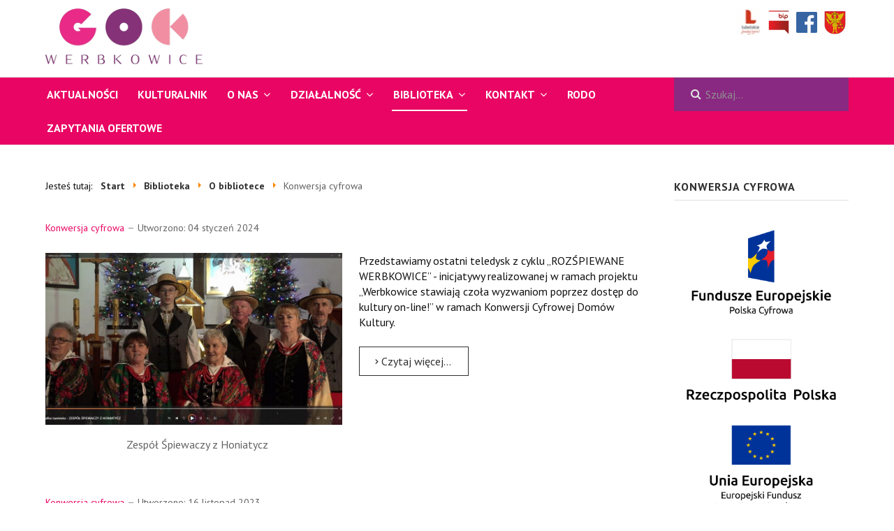

--- FILE ---
content_type: text/html; charset=utf-8
request_url: https://gok.werbkowice.pl/index.php/biblioteka/o-bibliotece/20-cyfryzacja
body_size: 6167
content:

<!DOCTYPE html>
<html xmlns="http://www.w3.org/1999/xhtml" xml:lang="pl-pl" lang="pl-pl" dir="ltr">

<head>

	<!-- Custom code -->
		<!-- // Custom code -->

	<!-- META FOR IOS & HANDHELD -->
	<meta name="viewport" content="width=device-width, initial-scale=1.0, maximum-scale=1.0, user-scalable=no"/>
	<style type="text/css">
		@-webkit-viewport   { width: device-width; }
		@-moz-viewport      { width: device-width; }
		@-ms-viewport       { width: device-width; }
		@-o-viewport        { width: device-width; }
		@viewport           { width: device-width; }
	</style>

	<script type="text/javascript">
		//<![CDATA[
		if (navigator.userAgent.match(/IEMobile\/10\.0/)) {
			var msViewportStyle = document.createElement("style");
			msViewportStyle.appendChild(
				document.createTextNode("@-ms-viewport{width:auto!important}")
			);
			document.getElementsByTagName("head")[0].appendChild(msViewportStyle);
		}
		//]]>
	</script>

	<meta name="HandheldFriendly" content="true"/>
	<meta name="apple-mobile-web-app-capable" content="YES"/>
	<!-- //META FOR IOS & HANDHELD -->

	<meta name="viewport" content="width=device-width, initial-scale=1.0" />

	<base href="https://gok.werbkowice.pl/index.php/biblioteka/o-bibliotece/20-cyfryzacja" />
	<meta http-equiv="content-type" content="text/html; charset=utf-8" />
	<meta name="description" content="Gminny Ośrodek Kultury w Werbkowicach" />
	<meta name="generator" content="Joomla! - Open Source Content Management" />
	<title>Konwersja cyfrowa - Gminny Ośrodek Kultury w Werbkowicach</title>
	<link href="/index.php/biblioteka/o-bibliotece/20-cyfryzacja?format=feed&amp;type=rss" rel="alternate" type="application/rss+xml" title="RSS 2.0" />
	<link href="/index.php/biblioteka/o-bibliotece/20-cyfryzacja?format=feed&amp;type=atom" rel="alternate" type="application/atom+xml" title="Atom 1.0" />
	<link href="/templates/ja_simpli/favicon.ico" rel="shortcut icon" type="image/vnd.microsoft.icon" />
	<link href="https://gok.werbkowice.pl/index.php/component/search/?Itemid=156&amp;id=20&amp;format=opensearch" rel="search" title="werbkowice.pl" type="application/opensearchdescription+xml" />
	<link href="/templates/ja_simpli/css/template.css" rel="stylesheet" type="text/css" />
	<link href="/templates/ja_simpli/css/custom.css" rel="stylesheet" type="text/css" />
	<style type="text/css">
</style>
	<script type="application/json" class="joomla-script-options new">{"csrf.token":"789bc6bdb904df63329ef86136ea31cb","system.paths":{"root":"","base":""}}</script>
	<script src="/media/jui/js/jquery.min.js?9b09f9a7da118ab514ac19e37e565e7b" type="text/javascript"></script>
	<script src="/media/jui/js/jquery-noconflict.js?9b09f9a7da118ab514ac19e37e565e7b" type="text/javascript"></script>
	<script src="/media/jui/js/jquery-migrate.min.js?9b09f9a7da118ab514ac19e37e565e7b" type="text/javascript"></script>
	<script src="/media/system/js/caption.js?9b09f9a7da118ab514ac19e37e565e7b" type="text/javascript"></script>
	<script src="/media/jui/js/bootstrap.min.js?9b09f9a7da118ab514ac19e37e565e7b" type="text/javascript"></script>
	<script src="/media/system/js/core.js?9b09f9a7da118ab514ac19e37e565e7b" type="text/javascript"></script>
	<script src="/templates/ja_simpli/js/template.js" type="text/javascript"></script>
	<!--[if lt IE 9]><script src="/media/system/js/html5fallback.js?9b09f9a7da118ab514ac19e37e565e7b" type="text/javascript"></script><![endif]-->
	<script type="text/javascript">
jQuery(window).on('load',  function() {
				new JCaption('img.caption');
			});
	</script>


	<!--[if lt IE 9]>
		<script src="/media/jui/js/html5.js"></script>
	<![endif]-->

	
	<!-- Custom color style -->
	<link href="https://fonts.googleapis.com/css?family=PT Sans:400,400italic,700,700italic" rel="stylesheet" type="text/css" >
<link href="https://fonts.googleapis.com/css?family=Indie Flower" rel="stylesheet" type="text/css" >
<link id="custom-style-css" href="/media/ja_simpli/css/custom-styles/10.css" rel="stylesheet" type="text/css" >
	<!-- Custom code -->
		<!-- // Custom code -->
	<script>
		var isJ4 = false;
	</script>
	<script type="text/javascript" src="https://paypal.github.io/skipto/downloads/js/skipto.min.js"></script>
	
<script>
var SkipToConfig =  {
  'settings': {
    'skipTo': {
buttonLabel: 'Przejdź do',
landmarkGroupLabel: 'Obszary',
headingGroupLabel: 'Nagłówki',
navLabel: 'Nawigacja główna',
asideLabel: 'Nawigacja boczna',

headings: ' h1, h2, h3, main h1, main h2, main h3',
displayOption: 'popup',
accesskey: 'S',
colorTheme: 'default',
enableMofN: true,
buttonTextColor:'#fff',
buttonBackgroundColor:'#853278',
menuTextColor:'#FFF',
menuBackgroundColor:'#853278',
menuitemFocusBackgroundColor:'#853278',
    }
  }
};
</script>


</head>

<body class="page-category ">

	<!-- Custom code -->
		<!-- // Custom code -->

<div class="main">

		<!-- HEADER -->
	<header id="header" class="header" role="banner">
		<div class="container">
		<div class="row">
	    	<!-- Logo - header left -->
	    	<div class="span4">
			<a class="navbar-brand logo logo-text" href="/">
				<strong></strong>
				<small class="slogan"></small>
			<span class="sr-only">GOK Werbkowice</span>
			</a>
			</div>
			<!-- // Logo -->

				    	<!-- ADS-->
	    	<div class="banner span8  ">
				

<div class="custom"  >
	<p align="right"><!--<a href="http://www.spotkaniakultur.com/" target="_blank" rel="noopener noreferrer" title="CSK"> <img src="/images/linki/sklogo.jpg" alt="csk" onmouseover="this.src='/images/linki/sklogo_m.jpg'" onmouseout="this.src='/images/linki/sklogo.jpg'" onmouseout="this.src='/images/linki/sklogo.jpg'" onmouseover="this.src='/images/linki/sklogo_m.jpg'" /></a><a href="http://www.wok.lublin.pl/" target="_blank" rel="noopener noreferrer" title="WOK"><img src="/images/linki/woklogo.jpg" alt="wok" onmouseover="this.src='/images/linki/woklogo_m.jpg'" onmouseout="this.src='/images/linki/woklogo.jpg'" onmouseout="this.src='/images/linki/woklogo.jpg'" onmouseover="this.src='/images/linki/woklogo_m.jpg'" /></a>--><a href="http://www.lubelskie.pl/" target="_blank" rel="noopener noreferrer" title="Lubelskie"><img src="/images/linki/lublogo.jpg" alt="lubelskie" onmouseover="this.src='/images/linki/lublogo_m.jpg'" onmouseout="this.src='/images/linki/lublogo.jpg'" onmouseout="this.src='/images/linki/lublogo.jpg'" onmouseover="this.src='/images/linki/lublogo_m.jpg'" /></a><a href="https://gokwerbkowice.bip.lubelskie.pl/index.php?id=6" target="_blank" rel="noopener noreferrer" title="BIP"><img src="/images/linki/bip.png" alt="bip" onmouseover="this.src='/images/linki/bip_m.png'" onmouseout="this.src='/images/linki/bip.png'" onmouseout="this.src='/images/linki/bip.png'" onmouseover="this.src='/images/linki/bip_m.png'" /></a><a href="https://www.facebook.com/GOKwWerbkowicach/" target="_blank" rel="noopener noreferrer" title="FB"><img src="/images/linki/fb.png" alt="FB" onmouseover="this.src='/images/linki/fb_m.png'" onmouseout="this.src='/images/linki/fb.png'" onmouseout="this.src='/images/linki/fb.png'" onmouseover="this.src='/images/linki/fb_m.png'" /></a><a href="http://werbkowice.pl" target="_blank" rel="noopener noreferrer" title="Gmina"><img src="/images/linki/gmina_m.png" alt="gmina" onmouseover="this.src='/images/linki/gmina.png'" onmouseout="this.src='/images/linki/gmina_m.png'" onmouseout="this.src='/images/linki/gmina_m.png'" onmouseover="this.src='/images/linki/gmina.png'" /></a></p></div>

			</div>
			<!-- // ADS-->
					</div>
		</div>	</header>
	<!-- // HEADER -->
			<!-- MAIN NAVIGATION -->
	<nav id="mainnav" class="navbar navbar-static-top" role="navigation">
		<div class="navbar-inner">
		<div class="container">
			<div class="row">
				<div class="span9">
			      	<button type="button" class="btn btn-navbar" data-toggle="collapse" data-target=".nav-collapse" data-bs-toggle="collapse" data-bs-target=".nav-collapse">
						<i class="fa fa-bars"></i>
			        	<span>Menu</span>
			      	</button>

					<!-- The Nav -->
					<div class="nav-collapse collapse">
						<ul class="mod-menu mod-list nav ">
<li class="nav-item item-101 default"><a href="/index.php" >Aktualności</a></li><li class="nav-item item-191"><a href="/index.php/kulturalnik" >Kulturalnik</a></li><li class="nav-item item-148 deeper parent"><a href="#" >O nas</a><span class="subnav-toggle" data-toggle="collapse" data-target=".nav-collapse-148" data-bs-toggle="collapse" data-bs-target=".nav-collapse-148" aria-expanded="true"><i class="fa fa-angle-down"></i></span><ul class="mod-menu__sub list-unstyled small nav-collapse-148"><li class="nav-item item-151"><a href="/index.php/o-nas/historia-gok" >Historia GOK</a></li><li class="nav-item item-152"><a href="/index.php/o-nas/jubileusz-50-lecia" >Jubileusz 50-lecia</a></li><li class="nav-item item-153"><a href="/index.php/o-nas/produkty-tradycyjne" >Produkty tradycyjne</a></li><li class="nav-item item-154"><a href="/index.php/o-nas/projekty" >Projekty</a></li><li class="nav-item item-155"><a href="/index.php/o-nas/pliki-do-pobrania" >Pliki do pobrania</a></li><li class="nav-item item-193"><a href="/index.php/o-nas/deklaracja-dostepnosci" >Deklaracja dostępności</a></li></ul></li><li class="nav-item item-149 deeper parent"><a href="#" >Działalność</a><span class="subnav-toggle" data-toggle="collapse" data-target=".nav-collapse-149" data-bs-toggle="collapse" data-bs-target=".nav-collapse-149" aria-expanded="true"><i class="fa fa-angle-down"></i></span><ul class="mod-menu__sub list-unstyled small nav-collapse-149"><li class="nav-item item-158"><a href="/images/2024/Kalendarz_imprez_2024_poprawiony.pdf" target="_blank" rel="noopener noreferrer">Kalendarz imprez</a></li><li class="nav-item item-159"><a href="/index.php/dzialalnosc/przeglady-i-festiwale" >Przeglądy i festiwale</a></li><li class="nav-item item-160"><a href="/index.php/dzialalnosc/grupy-i-zespoly" >Grupy i zespoły </a></li><li class="nav-item item-161"><a href="/index.php/dzialalnosc/wykaz-zajec" >Wykaz zajęć</a></li><li class="nav-item item-162 deeper parent"><a href="/index.php/dzialalnosc/kola-gospodyn-wiejskich" >Koła Gospodyń Wiejskich</a><span class="subnav-toggle" data-toggle="collapse" data-target=".nav-collapse-162" data-bs-toggle="collapse" data-bs-target=".nav-collapse-162" aria-expanded="true"><i class="fa fa-angle-down"></i></span><ul class="mod-menu__sub list-unstyled small nav-collapse-162"><li class="nav-item item-175"><a href="/index.php/dzialalnosc/kola-gospodyn-wiejskich/charakterystyka-dzialalnosci" >Charakterystyka działalności</a></li><li class="nav-item item-176"><a href="/index.php/dzialalnosc/kola-gospodyn-wiejskich/gminna-rada-kobiet" >Gminna Rada Kobiet</a></li><li class="nav-item item-179"><a href="/index.php/dzialalnosc/kola-gospodyn-wiejskich/przepisy" >Przepisy</a></li><li class="nav-item item-177"><a href="/index.php/dzialalnosc/kola-gospodyn-wiejskich/regulamin" >Regulamin</a></li><li class="nav-item item-178"><a href="/index.php/dzialalnosc/kola-gospodyn-wiejskich/wykaz-kgw" >Wykaz KGW</a></li></ul></li><li class="nav-item item-163"><a href="/index.php/dzialalnosc/uslugi-i-wynajmy" >Usługi i wynajmy</a></li><li class="nav-item item-192"><a href="/index.php/dzialalnosc/plan-dzialania" >Plan działania</a></li></ul></li><li class="nav-item item-150 active deeper parent"><a href="#" >Biblioteka</a><span class="subnav-toggle" data-toggle="collapse" data-target=".nav-collapse-150" data-bs-toggle="collapse" data-bs-target=".nav-collapse-150" aria-expanded="true"><i class="fa fa-angle-down"></i></span><ul class="mod-menu__sub list-unstyled small nav-collapse-150"><li class="nav-item item-157"><a href="http://www.werbkowice.softik.pl/" target="_blank" rel="noopener noreferrer">Katalog online</a></li><li class="nav-item item-156 current active"><a href="/index.php/biblioteka/o-bibliotece" >O bibliotece</a></li><li class="nav-item item-171"><a href="/index.php/biblioteka/orange-dla-bibliotek" >Orange dla bibliotek</a></li><li class="nav-item item-168"><a href="/index.php/biblioteka/program-rozwoju-bibliotek" >Program rozwoju bibliotek</a></li><li class="nav-item item-169"><a href="/index.php/biblioteka/promocja-czytelnictwa" >Promocja czytelnictwa</a></li><li class="nav-item item-173"><a href="/index.php/biblioteka/publikacje-do-nabycia" >Publikacje do nabycia</a></li><li class="nav-item item-174"><a href="/index.php/biblioteka/uslugi" >Usługi</a></li></ul></li><li class="nav-item item-106 deeper parent"><a href="#" >Kontakt</a><span class="subnav-toggle" data-toggle="collapse" data-target=".nav-collapse-106" data-bs-toggle="collapse" data-bs-target=".nav-collapse-106" aria-expanded="true"><i class="fa fa-angle-down"></i></span><ul class="mod-menu__sub list-unstyled small nav-collapse-106"><li class="nav-item item-146"><a href="/index.php/kontakt/dane-teleadresowe" >Dane teleadresowe</a></li><li class="nav-item item-147"><a href="/index.php/kontakt/wykaz-pracownikow" >Wykaz pracowników</a></li></ul></li><li class="nav-item item-185"><a href="/index.php/rodo" >RODO</a></li><li class="nav-item item-200"><a href="/index.php/zapytanie-ofertowe" >Zapytania ofertowe</a></li></ul>

					</div>
					<!-- // The Nav -->
				</div>

								<!-- Search-->
				<div class="navbar-form span3" >
					<div class="search">
	<form action="/index.php/biblioteka/o-bibliotece" method="post" class="form-inline" role="search">
		<label for="mod-search-searchword87" class="element-invisible">Szukaj...</label> <input name="searchword" id="mod-search-searchword87" maxlength="200"  class="inputbox search-query input-medium" type="search" placeholder="Szukaj..." />		<input type="hidden" name="task" value="search" />
		<input type="hidden" name="option" value="com_search" />
		<input type="hidden" name="Itemid" value="156" />
	</form>
</div>

				</div>
				<!-- // Search -->
							</div>
		</div>		</div>
	</nav>
	<!-- // MAIN NAVIGATION -->
	
	
	
	
	
	
		<!-- MAIN BODY -->
	<div class="mainbody">
		<div class="container">			<div class="mainbody-inner row">
        <!-- Content -->
        <main id="content" class="content span9" role="main">

          <!-- Breadcrums -->
          <div aria-label="Breadcrumbs" role="navigation">
	<ul itemscope itemtype="https://schema.org/BreadcrumbList" class="breadcrumb">
					<li>
				Jesteś tutaj: &#160;
			</li>
		
						<li itemprop="itemListElement" itemscope itemtype="https://schema.org/ListItem">
											<a itemprop="item" href="/index.php" class="pathway"><span itemprop="name">Start</span></a>
					
											<span class="divider">
							<img src="/media/system/images/arrow.png" alt="" />						</span>
										<meta itemprop="position" content="1">
				</li>
							<li itemprop="itemListElement" itemscope itemtype="https://schema.org/ListItem">
											<a itemprop="item" href="#" class="pathway"><span itemprop="name">Biblioteka</span></a>
					
											<span class="divider">
							<img src="/media/system/images/arrow.png" alt="" />						</span>
										<meta itemprop="position" content="2">
				</li>
							<li itemprop="itemListElement" itemscope itemtype="https://schema.org/ListItem">
											<a itemprop="item" href="/index.php/biblioteka/o-bibliotece" class="pathway"><span itemprop="name">O bibliotece</span></a>
					
											<span class="divider">
							<img src="/media/system/images/arrow.png" alt="" />						</span>
										<meta itemprop="position" content="3">
				</li>
							<li itemprop="itemListElement" itemscope itemtype="https://schema.org/ListItem" class="active">
					<span itemprop="name">
						Konwersja cyfrowa					</span>
					<meta itemprop="position" content="4">
				</li>
				</ul>
</div>

          <!-- // Breadcrums -->

          <div id="system-message-container">
	</div>

          <div class="blog" itemscope itemtype="https://schema.org/Blog">
	
		
	
			<div class="category-desc clearfix">
														</div>
	
	
		
	
																	<div class="items-row cols-1 row-0 row-fluid clearfix">
						<div class="span12">
				<div class="item column-1"
					itemprop="blogPost" itemscope itemtype="https://schema.org/BlogPosting">
					



			<dl class="article-info  muted">

		
			<dt class="article-info-term">
													Szczegóły							</dt>

			
			
										<dd class="category-name hasTooltip" title="Kategoria: ">
				<i class="fa fa-folder-open"></i>
									<a href="/index.php/biblioteka/o-bibliotece/20-cyfryzacja" ><span itemprop="genre">Konwersja cyfrowa</span></a>							</dd>			
					
									<dd class="create">
		<i class="fa fa-calendar"></i>
		<time datetime="2024-01-04T14:13:02+01:00" itemprop="dateCreated">
			Utworzono: 04 styczeń 2024		</time>
</dd>			
			
						</dl>

		<div class="pull-left item-image">
			<a href="/index.php/biblioteka/o-bibliotece/20-cyfryzacja/857-rozspiewane-werbkowice-cz-4-zespol-spiewaczy-z-honiatycz"><img
					class="caption" title="Zespół Śpiewaczy z Honiatycz"			 src="/images/2024/20240104TeledyskHoniatycze.jpg" alt="Zespół Śpiewaczy z Honiatycz" itemprop="thumbnailUrl"/></a>
		</div>



<p>Przedstawiamy ostatni teledysk z cyklu &bdquo;ROZŚPIEWANE WERBKOWICE&rdquo; - inicjatywy realizowanej w ramach projektu &bdquo;Werbkowice stawiają czoła wyzwaniom poprzez dostęp do kultury on-line!&rdquo; w ramach Konwersji Cyfrowej Dom&oacute;w Kultury.</p>



	
<p class="readmore">
			<a class="btn" href="/index.php/biblioteka/o-bibliotece/20-cyfryzacja/857-rozspiewane-werbkowice-cz-4-zespol-spiewaczy-z-honiatycz" itemprop="url" aria-label="Czytaj więcej:  Rozśpiewane Werbkowice - cz. 5 - Zespół Śpiewaczy z Honiatycz">
			<span class="icon-chevron-right" aria-hidden="true"></span> 
			Czytaj więcej...		</a>
	</p>



				</div>
				<!-- end item -->
							</div><!-- end span -->
							</div><!-- end row -->
																			<div class="items-row cols-1 row-1 row-fluid clearfix">
						<div class="span12">
				<div class="item column-1"
					itemprop="blogPost" itemscope itemtype="https://schema.org/BlogPosting">
					



			<dl class="article-info  muted">

		
			<dt class="article-info-term">
													Szczegóły							</dt>

			
			
										<dd class="category-name hasTooltip" title="Kategoria: ">
				<i class="fa fa-folder-open"></i>
									<a href="/index.php/biblioteka/o-bibliotece/20-cyfryzacja" ><span itemprop="genre">Konwersja cyfrowa</span></a>							</dd>			
					
									<dd class="create">
		<i class="fa fa-calendar"></i>
		<time datetime="2023-11-16T19:42:39+01:00" itemprop="dateCreated">
			Utworzono: 16 listopad 2023		</time>
</dd>			
			
						</dl>

		<div class="pull-left item-image">
			<a href="/index.php/biblioteka/o-bibliotece/20-cyfryzacja/842-rozspiewane-werbkowice-cz-4-zespol-gorzanki-z-gozdowa"><img
					class="caption" title="Kadr z teledyski zespołu Górzanki z Gozdowa"			 src="/images/2023/20231116Gorzanki.jpg" alt="Kadr z teledyski zespołu Górzanki z Gozdowa" itemprop="thumbnailUrl"/></a>
		</div>



<p>Przedstawiamy kolejny teledysk z cyklu &bdquo;ROZŚPIEWANE WERBKOWICE&rdquo; - inicjatywy realizowanej w ramach projektu &bdquo;Werbkowice stawiają czoła wyzwaniom poprzez dostęp do kultury on-line!&rdquo; w ramach Konwersji Cyfrowej Dom&oacute;w Kultury.&nbsp;</p>



	
<p class="readmore">
			<a class="btn" href="/index.php/biblioteka/o-bibliotece/20-cyfryzacja/842-rozspiewane-werbkowice-cz-4-zespol-gorzanki-z-gozdowa" itemprop="url" aria-label="Czytaj więcej:  Rozśpiewane Werbkowice - cz. 4 - Zespół GÓRZANKI z Gozdowa">
			<span class="icon-chevron-right" aria-hidden="true"></span> 
			Czytaj więcej...		</a>
	</p>



				</div>
				<!-- end item -->
							</div><!-- end span -->
							</div><!-- end row -->
																			<div class="items-row cols-1 row-2 row-fluid clearfix">
						<div class="span12">
				<div class="item column-1"
					itemprop="blogPost" itemscope itemtype="https://schema.org/BlogPosting">
					



			<dl class="article-info  muted">

		
			<dt class="article-info-term">
													Szczegóły							</dt>

			
			
										<dd class="category-name hasTooltip" title="Kategoria: ">
				<i class="fa fa-folder-open"></i>
									<a href="/index.php/biblioteka/o-bibliotece/20-cyfryzacja" ><span itemprop="genre">Konwersja cyfrowa</span></a>							</dd>			
					
									<dd class="create">
		<i class="fa fa-calendar"></i>
		<time datetime="2023-09-21T12:28:32+02:00" itemprop="dateCreated">
			Utworzono: 21 wrzesień 2023		</time>
</dd>			
			
						</dl>

		<div class="pull-left item-image">
			<a href="/index.php/biblioteka/o-bibliotece/20-cyfryzacja/822-rozspiewane-werbkowice-cz-3-zespol-lotos"><img
					class="caption" title="Zespół śpiewaczy LOTOS z Werbkowic"			 src="/images/2023/20230921TeledyskLotos.jpg" alt="Zespół śpiewaczy LOTOS z Werbkowic" itemprop="thumbnailUrl"/></a>
		</div>



<p>Przedstawiamy kolejny teledysk z cyklu &bdquo;ROZŚPIEWANE WERBKOWICE&rdquo; - inicjatywy realizowanej w ramach projektu &bdquo;Werbkowice stawiają czoła wyzwaniom poprzez dostęp do kultury on-line!&rdquo; w ramach Konwersji Cyfrowej Dom&oacute;w Kultury.&nbsp;Materiał zrealizowany w ramach projektu grantowego Konwersja Cyfrowa Dom&oacute;w Kultury dofinansowanego z Funduszy Europejskich, kt&oacute;rego operatorem jest Narodowe Centrum Kultury.</p>



	
<p class="readmore">
			<a class="btn" href="/index.php/biblioteka/o-bibliotece/20-cyfryzacja/822-rozspiewane-werbkowice-cz-3-zespol-lotos" itemprop="url" aria-label="Czytaj więcej:  Rozśpiewane Werbkowice - cz. 3 - Zespół LOTOS">
			<span class="icon-chevron-right" aria-hidden="true"></span> 
			Czytaj więcej...		</a>
	</p>



				</div>
				<!-- end item -->
							</div><!-- end span -->
							</div><!-- end row -->
																			<div class="items-row cols-1 row-3 row-fluid clearfix">
						<div class="span12">
				<div class="item column-1"
					itemprop="blogPost" itemscope itemtype="https://schema.org/BlogPosting">
					



			<dl class="article-info  muted">

		
			<dt class="article-info-term">
													Szczegóły							</dt>

			
			
										<dd class="category-name hasTooltip" title="Kategoria: ">
				<i class="fa fa-folder-open"></i>
									<a href="/index.php/biblioteka/o-bibliotece/20-cyfryzacja" ><span itemprop="genre">Konwersja cyfrowa</span></a>							</dd>			
					
									<dd class="create">
		<i class="fa fa-calendar"></i>
		<time datetime="2023-08-02T12:30:50+02:00" itemprop="dateCreated">
			Utworzono: 02 sierpień 2023		</time>
</dd>			
			
						</dl>

		<div class="pull-left item-image">
			<a href="/index.php/biblioteka/o-bibliotece/20-cyfryzacja/812-teledysk-zespolu-vocalizer-otworz-oczy-szeroko"><img
					class="caption" title="Zespół Vocalizer"			 src="/images/2023/20230802Vocalizer.jpg" alt="Zespół Vocalizer" itemprop="thumbnailUrl"/></a>
		</div>



<div class="x11i5rnm xat24cr x1mh8g0r x1vvkbs xtlvy1s x126k92a">
<div dir="auto">Przedstawiamy kolejny teledysk z cyklu <em><strong>&bdquo;ROZŚPIEWANE WERBKOWICE&rdquo;</strong></em>&nbsp;- inicjatywy realizowanej w ramach projektu &bdquo;Werbkowice stawiają czoła wyzwaniom poprzez dostęp do kultury on-line!&rdquo; w ramach Konwersji Cyfrowej Dom&oacute;w Kultury.</div>



	
<p class="readmore">
			<a class="btn" href="/index.php/biblioteka/o-bibliotece/20-cyfryzacja/812-teledysk-zespolu-vocalizer-otworz-oczy-szeroko" itemprop="url" aria-label="Czytaj więcej:  Rozśpiewane Werbkowice - cz. 2 - Zespół VOCALIZER">
			<span class="icon-chevron-right" aria-hidden="true"></span> 
			Czytaj więcej...		</a>
	</p>



				</div>
				<!-- end item -->
							</div><!-- end span -->
							</div><!-- end row -->
						
			<div class="items-more">
			
<ol class="nav nav-tabs nav-stacked">
			<li>
			<a href="/index.php/biblioteka/o-bibliotece/20-cyfryzacja/798-rozspiewane-werbkowice-cz-1-kapela-podworkowa-stah">
				Rozśpiewane Werbkowice - cz. 1 - Kapela Podwórkowa STAH</a>
		</li>
			<li>
			<a href="/index.php/biblioteka/o-bibliotece/20-cyfryzacja/775-pracownicy-gok-szkolili-sie-z-obslugi-nowego-sprzetu">
				Pracownicy GOK szkolili się z obsługi nowego sprzętu</a>
		</li>
			<li>
			<a href="/index.php/biblioteka/o-bibliotece/20-cyfryzacja/710-szkolenie-w-ramach-programu-konwersja-cyfrowa-domow-kultury">
				SZKOLENIE W RAMACH PROGRAMU KONWERSJA CYFROWA DOMÓW KULTURY</a>
		</li>
			<li>
			<a href="/index.php/biblioteka/o-bibliotece/20-cyfryzacja/688-konwersja-cyfrowa-domow-kultury-dofinasowanego-grant-dla-gok-werbkowice">
				Konwersja cyfrowa domów kultury - grant dla GOK Werbkowice</a>
		</li>
	</ol>
		</div>
	
		</div>
        </main>
        <!-- // Content -->

				
								<!-- Sidebar 2 -->
				<div class="sidebar sidebar-2 span3">
					<div class="sidebar-inner">
						<div class="ja-module module " id="Mod98"><div class="module-inner"><h3 class="module-title "><span>Konwersja cyfrowa</span></h3><div class="module-ct">

<div class="custom"  >
	<p><a href="/index.php/biblioteka/o-bibliotece/20-cyfryzacja"><img src="/images/stale/POPC_pion.jpg" alt="POPC pion" /></a></p>
<p><img src="/images/stale/a.png" alt="klauzura" style="width: 66px; display: block; margin: 10px auto;" /></p>
<p style="text-align: center; font-weight: bold;"><a href="/index.php/2-ogolne/944-klauzula-informacyjna-dla-uczestnikow-wydarzen">KLAUZULA INFORMACYJNA</a></p>
<p><img src="/images/stale/a.png" alt="klauzura" style="width: 66px; display: block; margin: 10px auto;" /></p>
<p style="text-align: center; font-weight: bold;"><a href="/index.php/2-ogolne/947-standardy-ochrony-maloletnich">Standardy Ochrony Małoletnich - Prosimy o zapoznanie się z tym dokumentem w szczeg&oacute;lności rodzic&oacute;w/opiekun&oacute;w dzieci uczeszczających na zajęcia organizowane przez GOK i GBP w Werbkowicach.</a></p></div>
</div></div></div><div class="ja-module module " id="Mod93"><div class="module-inner"><div class="module-ct"><div class="bannergroup">


</div>
</div></div></div>
					</div>
				</div>
				<!-- // Sidebar 2 -->
							</div>
		</div>	</div>
	<!-- // MAIN BODY -->
	
	
	
	
	
</div>

<!-- FOOTER -->


<div id="footer" class="footer-section section">
<div class="container">

<div class="row">

		<div class="span12">
		<div class="ja-module module " id="Mod94"><div class="module-inner"><div class="module-ct">

<div class="custom"  >
	<p>Copyright &copy; 2023 Gmina Werbkowice</p></div>
</div></div></div>
	</div>
	
</div>

</div></div><!-- // FOOTER -->





<!-- Custom code -->
<!-- // Custom code -->

</body>

</html>


--- FILE ---
content_type: text/css
request_url: https://gok.werbkowice.pl/templates/ja_simpli/css/custom.css
body_size: 254
content:
.dropdown-menu > .active > a, .dropdown-menu > .active > a:hover, .dropdown-menu > .active > a:focus, .nav .list-unstyled > .active > a, .nav .list-unstyled > .active:hover > a, .nav .list-unstyled > .active:focus > a, .nav .nav-child > .active > a, .nav .nav-child > .active:hover > a, .nav .nav-child > .active:focus > a {
	background: #303030;
}

.pagination ul > li > span {
   opacity: 0.8;
}

.article-info.muted a {
  color: #E90563;
}

.create {
  color: #646464;
}

#mainnav {
  background-color: #E90563 !important;
  border-color: #eeeeee;
}

.nav-child.unstyled.small:focus-within {
  display: block;
  background: #f3f3f3;
}





#mainnav .nav > li:hover > .mod-menu__sub,
#mainnav .nav > li:focus > .mod-menu__sub,
#mainnav .nav > li:focus-within > .mod-menu__sub {
display:block !important;
}

.visitorcounter {
  color: #646464;
}

.article-info-term {
	color: #646464;
}
.img_caption {
	color: #646464;
}

#footer {
  color: #444;
}